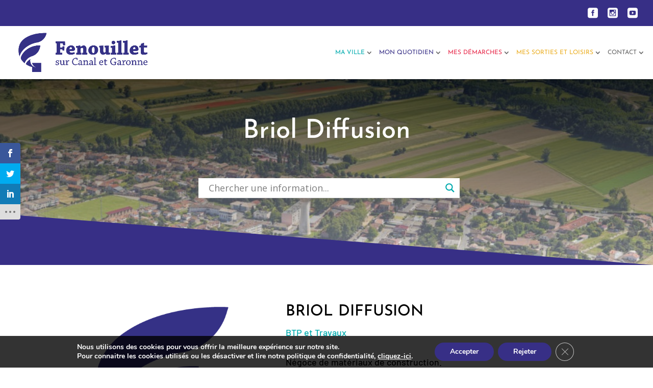

--- FILE ---
content_type: text/html; charset=utf-8
request_url: https://www.google.com/recaptcha/api2/anchor?ar=1&k=6LcpzuIbAAAAAJjFMI60CAApoZYLbZaUkqGrhLRn&co=aHR0cHM6Ly93d3cuZmVub3VpbGxldC5mcjo0NDM.&hl=en&v=PoyoqOPhxBO7pBk68S4YbpHZ&size=invisible&anchor-ms=20000&execute-ms=30000&cb=eiuvzpmdjddf
body_size: 48751
content:
<!DOCTYPE HTML><html dir="ltr" lang="en"><head><meta http-equiv="Content-Type" content="text/html; charset=UTF-8">
<meta http-equiv="X-UA-Compatible" content="IE=edge">
<title>reCAPTCHA</title>
<style type="text/css">
/* cyrillic-ext */
@font-face {
  font-family: 'Roboto';
  font-style: normal;
  font-weight: 400;
  font-stretch: 100%;
  src: url(//fonts.gstatic.com/s/roboto/v48/KFO7CnqEu92Fr1ME7kSn66aGLdTylUAMa3GUBHMdazTgWw.woff2) format('woff2');
  unicode-range: U+0460-052F, U+1C80-1C8A, U+20B4, U+2DE0-2DFF, U+A640-A69F, U+FE2E-FE2F;
}
/* cyrillic */
@font-face {
  font-family: 'Roboto';
  font-style: normal;
  font-weight: 400;
  font-stretch: 100%;
  src: url(//fonts.gstatic.com/s/roboto/v48/KFO7CnqEu92Fr1ME7kSn66aGLdTylUAMa3iUBHMdazTgWw.woff2) format('woff2');
  unicode-range: U+0301, U+0400-045F, U+0490-0491, U+04B0-04B1, U+2116;
}
/* greek-ext */
@font-face {
  font-family: 'Roboto';
  font-style: normal;
  font-weight: 400;
  font-stretch: 100%;
  src: url(//fonts.gstatic.com/s/roboto/v48/KFO7CnqEu92Fr1ME7kSn66aGLdTylUAMa3CUBHMdazTgWw.woff2) format('woff2');
  unicode-range: U+1F00-1FFF;
}
/* greek */
@font-face {
  font-family: 'Roboto';
  font-style: normal;
  font-weight: 400;
  font-stretch: 100%;
  src: url(//fonts.gstatic.com/s/roboto/v48/KFO7CnqEu92Fr1ME7kSn66aGLdTylUAMa3-UBHMdazTgWw.woff2) format('woff2');
  unicode-range: U+0370-0377, U+037A-037F, U+0384-038A, U+038C, U+038E-03A1, U+03A3-03FF;
}
/* math */
@font-face {
  font-family: 'Roboto';
  font-style: normal;
  font-weight: 400;
  font-stretch: 100%;
  src: url(//fonts.gstatic.com/s/roboto/v48/KFO7CnqEu92Fr1ME7kSn66aGLdTylUAMawCUBHMdazTgWw.woff2) format('woff2');
  unicode-range: U+0302-0303, U+0305, U+0307-0308, U+0310, U+0312, U+0315, U+031A, U+0326-0327, U+032C, U+032F-0330, U+0332-0333, U+0338, U+033A, U+0346, U+034D, U+0391-03A1, U+03A3-03A9, U+03B1-03C9, U+03D1, U+03D5-03D6, U+03F0-03F1, U+03F4-03F5, U+2016-2017, U+2034-2038, U+203C, U+2040, U+2043, U+2047, U+2050, U+2057, U+205F, U+2070-2071, U+2074-208E, U+2090-209C, U+20D0-20DC, U+20E1, U+20E5-20EF, U+2100-2112, U+2114-2115, U+2117-2121, U+2123-214F, U+2190, U+2192, U+2194-21AE, U+21B0-21E5, U+21F1-21F2, U+21F4-2211, U+2213-2214, U+2216-22FF, U+2308-230B, U+2310, U+2319, U+231C-2321, U+2336-237A, U+237C, U+2395, U+239B-23B7, U+23D0, U+23DC-23E1, U+2474-2475, U+25AF, U+25B3, U+25B7, U+25BD, U+25C1, U+25CA, U+25CC, U+25FB, U+266D-266F, U+27C0-27FF, U+2900-2AFF, U+2B0E-2B11, U+2B30-2B4C, U+2BFE, U+3030, U+FF5B, U+FF5D, U+1D400-1D7FF, U+1EE00-1EEFF;
}
/* symbols */
@font-face {
  font-family: 'Roboto';
  font-style: normal;
  font-weight: 400;
  font-stretch: 100%;
  src: url(//fonts.gstatic.com/s/roboto/v48/KFO7CnqEu92Fr1ME7kSn66aGLdTylUAMaxKUBHMdazTgWw.woff2) format('woff2');
  unicode-range: U+0001-000C, U+000E-001F, U+007F-009F, U+20DD-20E0, U+20E2-20E4, U+2150-218F, U+2190, U+2192, U+2194-2199, U+21AF, U+21E6-21F0, U+21F3, U+2218-2219, U+2299, U+22C4-22C6, U+2300-243F, U+2440-244A, U+2460-24FF, U+25A0-27BF, U+2800-28FF, U+2921-2922, U+2981, U+29BF, U+29EB, U+2B00-2BFF, U+4DC0-4DFF, U+FFF9-FFFB, U+10140-1018E, U+10190-1019C, U+101A0, U+101D0-101FD, U+102E0-102FB, U+10E60-10E7E, U+1D2C0-1D2D3, U+1D2E0-1D37F, U+1F000-1F0FF, U+1F100-1F1AD, U+1F1E6-1F1FF, U+1F30D-1F30F, U+1F315, U+1F31C, U+1F31E, U+1F320-1F32C, U+1F336, U+1F378, U+1F37D, U+1F382, U+1F393-1F39F, U+1F3A7-1F3A8, U+1F3AC-1F3AF, U+1F3C2, U+1F3C4-1F3C6, U+1F3CA-1F3CE, U+1F3D4-1F3E0, U+1F3ED, U+1F3F1-1F3F3, U+1F3F5-1F3F7, U+1F408, U+1F415, U+1F41F, U+1F426, U+1F43F, U+1F441-1F442, U+1F444, U+1F446-1F449, U+1F44C-1F44E, U+1F453, U+1F46A, U+1F47D, U+1F4A3, U+1F4B0, U+1F4B3, U+1F4B9, U+1F4BB, U+1F4BF, U+1F4C8-1F4CB, U+1F4D6, U+1F4DA, U+1F4DF, U+1F4E3-1F4E6, U+1F4EA-1F4ED, U+1F4F7, U+1F4F9-1F4FB, U+1F4FD-1F4FE, U+1F503, U+1F507-1F50B, U+1F50D, U+1F512-1F513, U+1F53E-1F54A, U+1F54F-1F5FA, U+1F610, U+1F650-1F67F, U+1F687, U+1F68D, U+1F691, U+1F694, U+1F698, U+1F6AD, U+1F6B2, U+1F6B9-1F6BA, U+1F6BC, U+1F6C6-1F6CF, U+1F6D3-1F6D7, U+1F6E0-1F6EA, U+1F6F0-1F6F3, U+1F6F7-1F6FC, U+1F700-1F7FF, U+1F800-1F80B, U+1F810-1F847, U+1F850-1F859, U+1F860-1F887, U+1F890-1F8AD, U+1F8B0-1F8BB, U+1F8C0-1F8C1, U+1F900-1F90B, U+1F93B, U+1F946, U+1F984, U+1F996, U+1F9E9, U+1FA00-1FA6F, U+1FA70-1FA7C, U+1FA80-1FA89, U+1FA8F-1FAC6, U+1FACE-1FADC, U+1FADF-1FAE9, U+1FAF0-1FAF8, U+1FB00-1FBFF;
}
/* vietnamese */
@font-face {
  font-family: 'Roboto';
  font-style: normal;
  font-weight: 400;
  font-stretch: 100%;
  src: url(//fonts.gstatic.com/s/roboto/v48/KFO7CnqEu92Fr1ME7kSn66aGLdTylUAMa3OUBHMdazTgWw.woff2) format('woff2');
  unicode-range: U+0102-0103, U+0110-0111, U+0128-0129, U+0168-0169, U+01A0-01A1, U+01AF-01B0, U+0300-0301, U+0303-0304, U+0308-0309, U+0323, U+0329, U+1EA0-1EF9, U+20AB;
}
/* latin-ext */
@font-face {
  font-family: 'Roboto';
  font-style: normal;
  font-weight: 400;
  font-stretch: 100%;
  src: url(//fonts.gstatic.com/s/roboto/v48/KFO7CnqEu92Fr1ME7kSn66aGLdTylUAMa3KUBHMdazTgWw.woff2) format('woff2');
  unicode-range: U+0100-02BA, U+02BD-02C5, U+02C7-02CC, U+02CE-02D7, U+02DD-02FF, U+0304, U+0308, U+0329, U+1D00-1DBF, U+1E00-1E9F, U+1EF2-1EFF, U+2020, U+20A0-20AB, U+20AD-20C0, U+2113, U+2C60-2C7F, U+A720-A7FF;
}
/* latin */
@font-face {
  font-family: 'Roboto';
  font-style: normal;
  font-weight: 400;
  font-stretch: 100%;
  src: url(//fonts.gstatic.com/s/roboto/v48/KFO7CnqEu92Fr1ME7kSn66aGLdTylUAMa3yUBHMdazQ.woff2) format('woff2');
  unicode-range: U+0000-00FF, U+0131, U+0152-0153, U+02BB-02BC, U+02C6, U+02DA, U+02DC, U+0304, U+0308, U+0329, U+2000-206F, U+20AC, U+2122, U+2191, U+2193, U+2212, U+2215, U+FEFF, U+FFFD;
}
/* cyrillic-ext */
@font-face {
  font-family: 'Roboto';
  font-style: normal;
  font-weight: 500;
  font-stretch: 100%;
  src: url(//fonts.gstatic.com/s/roboto/v48/KFO7CnqEu92Fr1ME7kSn66aGLdTylUAMa3GUBHMdazTgWw.woff2) format('woff2');
  unicode-range: U+0460-052F, U+1C80-1C8A, U+20B4, U+2DE0-2DFF, U+A640-A69F, U+FE2E-FE2F;
}
/* cyrillic */
@font-face {
  font-family: 'Roboto';
  font-style: normal;
  font-weight: 500;
  font-stretch: 100%;
  src: url(//fonts.gstatic.com/s/roboto/v48/KFO7CnqEu92Fr1ME7kSn66aGLdTylUAMa3iUBHMdazTgWw.woff2) format('woff2');
  unicode-range: U+0301, U+0400-045F, U+0490-0491, U+04B0-04B1, U+2116;
}
/* greek-ext */
@font-face {
  font-family: 'Roboto';
  font-style: normal;
  font-weight: 500;
  font-stretch: 100%;
  src: url(//fonts.gstatic.com/s/roboto/v48/KFO7CnqEu92Fr1ME7kSn66aGLdTylUAMa3CUBHMdazTgWw.woff2) format('woff2');
  unicode-range: U+1F00-1FFF;
}
/* greek */
@font-face {
  font-family: 'Roboto';
  font-style: normal;
  font-weight: 500;
  font-stretch: 100%;
  src: url(//fonts.gstatic.com/s/roboto/v48/KFO7CnqEu92Fr1ME7kSn66aGLdTylUAMa3-UBHMdazTgWw.woff2) format('woff2');
  unicode-range: U+0370-0377, U+037A-037F, U+0384-038A, U+038C, U+038E-03A1, U+03A3-03FF;
}
/* math */
@font-face {
  font-family: 'Roboto';
  font-style: normal;
  font-weight: 500;
  font-stretch: 100%;
  src: url(//fonts.gstatic.com/s/roboto/v48/KFO7CnqEu92Fr1ME7kSn66aGLdTylUAMawCUBHMdazTgWw.woff2) format('woff2');
  unicode-range: U+0302-0303, U+0305, U+0307-0308, U+0310, U+0312, U+0315, U+031A, U+0326-0327, U+032C, U+032F-0330, U+0332-0333, U+0338, U+033A, U+0346, U+034D, U+0391-03A1, U+03A3-03A9, U+03B1-03C9, U+03D1, U+03D5-03D6, U+03F0-03F1, U+03F4-03F5, U+2016-2017, U+2034-2038, U+203C, U+2040, U+2043, U+2047, U+2050, U+2057, U+205F, U+2070-2071, U+2074-208E, U+2090-209C, U+20D0-20DC, U+20E1, U+20E5-20EF, U+2100-2112, U+2114-2115, U+2117-2121, U+2123-214F, U+2190, U+2192, U+2194-21AE, U+21B0-21E5, U+21F1-21F2, U+21F4-2211, U+2213-2214, U+2216-22FF, U+2308-230B, U+2310, U+2319, U+231C-2321, U+2336-237A, U+237C, U+2395, U+239B-23B7, U+23D0, U+23DC-23E1, U+2474-2475, U+25AF, U+25B3, U+25B7, U+25BD, U+25C1, U+25CA, U+25CC, U+25FB, U+266D-266F, U+27C0-27FF, U+2900-2AFF, U+2B0E-2B11, U+2B30-2B4C, U+2BFE, U+3030, U+FF5B, U+FF5D, U+1D400-1D7FF, U+1EE00-1EEFF;
}
/* symbols */
@font-face {
  font-family: 'Roboto';
  font-style: normal;
  font-weight: 500;
  font-stretch: 100%;
  src: url(//fonts.gstatic.com/s/roboto/v48/KFO7CnqEu92Fr1ME7kSn66aGLdTylUAMaxKUBHMdazTgWw.woff2) format('woff2');
  unicode-range: U+0001-000C, U+000E-001F, U+007F-009F, U+20DD-20E0, U+20E2-20E4, U+2150-218F, U+2190, U+2192, U+2194-2199, U+21AF, U+21E6-21F0, U+21F3, U+2218-2219, U+2299, U+22C4-22C6, U+2300-243F, U+2440-244A, U+2460-24FF, U+25A0-27BF, U+2800-28FF, U+2921-2922, U+2981, U+29BF, U+29EB, U+2B00-2BFF, U+4DC0-4DFF, U+FFF9-FFFB, U+10140-1018E, U+10190-1019C, U+101A0, U+101D0-101FD, U+102E0-102FB, U+10E60-10E7E, U+1D2C0-1D2D3, U+1D2E0-1D37F, U+1F000-1F0FF, U+1F100-1F1AD, U+1F1E6-1F1FF, U+1F30D-1F30F, U+1F315, U+1F31C, U+1F31E, U+1F320-1F32C, U+1F336, U+1F378, U+1F37D, U+1F382, U+1F393-1F39F, U+1F3A7-1F3A8, U+1F3AC-1F3AF, U+1F3C2, U+1F3C4-1F3C6, U+1F3CA-1F3CE, U+1F3D4-1F3E0, U+1F3ED, U+1F3F1-1F3F3, U+1F3F5-1F3F7, U+1F408, U+1F415, U+1F41F, U+1F426, U+1F43F, U+1F441-1F442, U+1F444, U+1F446-1F449, U+1F44C-1F44E, U+1F453, U+1F46A, U+1F47D, U+1F4A3, U+1F4B0, U+1F4B3, U+1F4B9, U+1F4BB, U+1F4BF, U+1F4C8-1F4CB, U+1F4D6, U+1F4DA, U+1F4DF, U+1F4E3-1F4E6, U+1F4EA-1F4ED, U+1F4F7, U+1F4F9-1F4FB, U+1F4FD-1F4FE, U+1F503, U+1F507-1F50B, U+1F50D, U+1F512-1F513, U+1F53E-1F54A, U+1F54F-1F5FA, U+1F610, U+1F650-1F67F, U+1F687, U+1F68D, U+1F691, U+1F694, U+1F698, U+1F6AD, U+1F6B2, U+1F6B9-1F6BA, U+1F6BC, U+1F6C6-1F6CF, U+1F6D3-1F6D7, U+1F6E0-1F6EA, U+1F6F0-1F6F3, U+1F6F7-1F6FC, U+1F700-1F7FF, U+1F800-1F80B, U+1F810-1F847, U+1F850-1F859, U+1F860-1F887, U+1F890-1F8AD, U+1F8B0-1F8BB, U+1F8C0-1F8C1, U+1F900-1F90B, U+1F93B, U+1F946, U+1F984, U+1F996, U+1F9E9, U+1FA00-1FA6F, U+1FA70-1FA7C, U+1FA80-1FA89, U+1FA8F-1FAC6, U+1FACE-1FADC, U+1FADF-1FAE9, U+1FAF0-1FAF8, U+1FB00-1FBFF;
}
/* vietnamese */
@font-face {
  font-family: 'Roboto';
  font-style: normal;
  font-weight: 500;
  font-stretch: 100%;
  src: url(//fonts.gstatic.com/s/roboto/v48/KFO7CnqEu92Fr1ME7kSn66aGLdTylUAMa3OUBHMdazTgWw.woff2) format('woff2');
  unicode-range: U+0102-0103, U+0110-0111, U+0128-0129, U+0168-0169, U+01A0-01A1, U+01AF-01B0, U+0300-0301, U+0303-0304, U+0308-0309, U+0323, U+0329, U+1EA0-1EF9, U+20AB;
}
/* latin-ext */
@font-face {
  font-family: 'Roboto';
  font-style: normal;
  font-weight: 500;
  font-stretch: 100%;
  src: url(//fonts.gstatic.com/s/roboto/v48/KFO7CnqEu92Fr1ME7kSn66aGLdTylUAMa3KUBHMdazTgWw.woff2) format('woff2');
  unicode-range: U+0100-02BA, U+02BD-02C5, U+02C7-02CC, U+02CE-02D7, U+02DD-02FF, U+0304, U+0308, U+0329, U+1D00-1DBF, U+1E00-1E9F, U+1EF2-1EFF, U+2020, U+20A0-20AB, U+20AD-20C0, U+2113, U+2C60-2C7F, U+A720-A7FF;
}
/* latin */
@font-face {
  font-family: 'Roboto';
  font-style: normal;
  font-weight: 500;
  font-stretch: 100%;
  src: url(//fonts.gstatic.com/s/roboto/v48/KFO7CnqEu92Fr1ME7kSn66aGLdTylUAMa3yUBHMdazQ.woff2) format('woff2');
  unicode-range: U+0000-00FF, U+0131, U+0152-0153, U+02BB-02BC, U+02C6, U+02DA, U+02DC, U+0304, U+0308, U+0329, U+2000-206F, U+20AC, U+2122, U+2191, U+2193, U+2212, U+2215, U+FEFF, U+FFFD;
}
/* cyrillic-ext */
@font-face {
  font-family: 'Roboto';
  font-style: normal;
  font-weight: 900;
  font-stretch: 100%;
  src: url(//fonts.gstatic.com/s/roboto/v48/KFO7CnqEu92Fr1ME7kSn66aGLdTylUAMa3GUBHMdazTgWw.woff2) format('woff2');
  unicode-range: U+0460-052F, U+1C80-1C8A, U+20B4, U+2DE0-2DFF, U+A640-A69F, U+FE2E-FE2F;
}
/* cyrillic */
@font-face {
  font-family: 'Roboto';
  font-style: normal;
  font-weight: 900;
  font-stretch: 100%;
  src: url(//fonts.gstatic.com/s/roboto/v48/KFO7CnqEu92Fr1ME7kSn66aGLdTylUAMa3iUBHMdazTgWw.woff2) format('woff2');
  unicode-range: U+0301, U+0400-045F, U+0490-0491, U+04B0-04B1, U+2116;
}
/* greek-ext */
@font-face {
  font-family: 'Roboto';
  font-style: normal;
  font-weight: 900;
  font-stretch: 100%;
  src: url(//fonts.gstatic.com/s/roboto/v48/KFO7CnqEu92Fr1ME7kSn66aGLdTylUAMa3CUBHMdazTgWw.woff2) format('woff2');
  unicode-range: U+1F00-1FFF;
}
/* greek */
@font-face {
  font-family: 'Roboto';
  font-style: normal;
  font-weight: 900;
  font-stretch: 100%;
  src: url(//fonts.gstatic.com/s/roboto/v48/KFO7CnqEu92Fr1ME7kSn66aGLdTylUAMa3-UBHMdazTgWw.woff2) format('woff2');
  unicode-range: U+0370-0377, U+037A-037F, U+0384-038A, U+038C, U+038E-03A1, U+03A3-03FF;
}
/* math */
@font-face {
  font-family: 'Roboto';
  font-style: normal;
  font-weight: 900;
  font-stretch: 100%;
  src: url(//fonts.gstatic.com/s/roboto/v48/KFO7CnqEu92Fr1ME7kSn66aGLdTylUAMawCUBHMdazTgWw.woff2) format('woff2');
  unicode-range: U+0302-0303, U+0305, U+0307-0308, U+0310, U+0312, U+0315, U+031A, U+0326-0327, U+032C, U+032F-0330, U+0332-0333, U+0338, U+033A, U+0346, U+034D, U+0391-03A1, U+03A3-03A9, U+03B1-03C9, U+03D1, U+03D5-03D6, U+03F0-03F1, U+03F4-03F5, U+2016-2017, U+2034-2038, U+203C, U+2040, U+2043, U+2047, U+2050, U+2057, U+205F, U+2070-2071, U+2074-208E, U+2090-209C, U+20D0-20DC, U+20E1, U+20E5-20EF, U+2100-2112, U+2114-2115, U+2117-2121, U+2123-214F, U+2190, U+2192, U+2194-21AE, U+21B0-21E5, U+21F1-21F2, U+21F4-2211, U+2213-2214, U+2216-22FF, U+2308-230B, U+2310, U+2319, U+231C-2321, U+2336-237A, U+237C, U+2395, U+239B-23B7, U+23D0, U+23DC-23E1, U+2474-2475, U+25AF, U+25B3, U+25B7, U+25BD, U+25C1, U+25CA, U+25CC, U+25FB, U+266D-266F, U+27C0-27FF, U+2900-2AFF, U+2B0E-2B11, U+2B30-2B4C, U+2BFE, U+3030, U+FF5B, U+FF5D, U+1D400-1D7FF, U+1EE00-1EEFF;
}
/* symbols */
@font-face {
  font-family: 'Roboto';
  font-style: normal;
  font-weight: 900;
  font-stretch: 100%;
  src: url(//fonts.gstatic.com/s/roboto/v48/KFO7CnqEu92Fr1ME7kSn66aGLdTylUAMaxKUBHMdazTgWw.woff2) format('woff2');
  unicode-range: U+0001-000C, U+000E-001F, U+007F-009F, U+20DD-20E0, U+20E2-20E4, U+2150-218F, U+2190, U+2192, U+2194-2199, U+21AF, U+21E6-21F0, U+21F3, U+2218-2219, U+2299, U+22C4-22C6, U+2300-243F, U+2440-244A, U+2460-24FF, U+25A0-27BF, U+2800-28FF, U+2921-2922, U+2981, U+29BF, U+29EB, U+2B00-2BFF, U+4DC0-4DFF, U+FFF9-FFFB, U+10140-1018E, U+10190-1019C, U+101A0, U+101D0-101FD, U+102E0-102FB, U+10E60-10E7E, U+1D2C0-1D2D3, U+1D2E0-1D37F, U+1F000-1F0FF, U+1F100-1F1AD, U+1F1E6-1F1FF, U+1F30D-1F30F, U+1F315, U+1F31C, U+1F31E, U+1F320-1F32C, U+1F336, U+1F378, U+1F37D, U+1F382, U+1F393-1F39F, U+1F3A7-1F3A8, U+1F3AC-1F3AF, U+1F3C2, U+1F3C4-1F3C6, U+1F3CA-1F3CE, U+1F3D4-1F3E0, U+1F3ED, U+1F3F1-1F3F3, U+1F3F5-1F3F7, U+1F408, U+1F415, U+1F41F, U+1F426, U+1F43F, U+1F441-1F442, U+1F444, U+1F446-1F449, U+1F44C-1F44E, U+1F453, U+1F46A, U+1F47D, U+1F4A3, U+1F4B0, U+1F4B3, U+1F4B9, U+1F4BB, U+1F4BF, U+1F4C8-1F4CB, U+1F4D6, U+1F4DA, U+1F4DF, U+1F4E3-1F4E6, U+1F4EA-1F4ED, U+1F4F7, U+1F4F9-1F4FB, U+1F4FD-1F4FE, U+1F503, U+1F507-1F50B, U+1F50D, U+1F512-1F513, U+1F53E-1F54A, U+1F54F-1F5FA, U+1F610, U+1F650-1F67F, U+1F687, U+1F68D, U+1F691, U+1F694, U+1F698, U+1F6AD, U+1F6B2, U+1F6B9-1F6BA, U+1F6BC, U+1F6C6-1F6CF, U+1F6D3-1F6D7, U+1F6E0-1F6EA, U+1F6F0-1F6F3, U+1F6F7-1F6FC, U+1F700-1F7FF, U+1F800-1F80B, U+1F810-1F847, U+1F850-1F859, U+1F860-1F887, U+1F890-1F8AD, U+1F8B0-1F8BB, U+1F8C0-1F8C1, U+1F900-1F90B, U+1F93B, U+1F946, U+1F984, U+1F996, U+1F9E9, U+1FA00-1FA6F, U+1FA70-1FA7C, U+1FA80-1FA89, U+1FA8F-1FAC6, U+1FACE-1FADC, U+1FADF-1FAE9, U+1FAF0-1FAF8, U+1FB00-1FBFF;
}
/* vietnamese */
@font-face {
  font-family: 'Roboto';
  font-style: normal;
  font-weight: 900;
  font-stretch: 100%;
  src: url(//fonts.gstatic.com/s/roboto/v48/KFO7CnqEu92Fr1ME7kSn66aGLdTylUAMa3OUBHMdazTgWw.woff2) format('woff2');
  unicode-range: U+0102-0103, U+0110-0111, U+0128-0129, U+0168-0169, U+01A0-01A1, U+01AF-01B0, U+0300-0301, U+0303-0304, U+0308-0309, U+0323, U+0329, U+1EA0-1EF9, U+20AB;
}
/* latin-ext */
@font-face {
  font-family: 'Roboto';
  font-style: normal;
  font-weight: 900;
  font-stretch: 100%;
  src: url(//fonts.gstatic.com/s/roboto/v48/KFO7CnqEu92Fr1ME7kSn66aGLdTylUAMa3KUBHMdazTgWw.woff2) format('woff2');
  unicode-range: U+0100-02BA, U+02BD-02C5, U+02C7-02CC, U+02CE-02D7, U+02DD-02FF, U+0304, U+0308, U+0329, U+1D00-1DBF, U+1E00-1E9F, U+1EF2-1EFF, U+2020, U+20A0-20AB, U+20AD-20C0, U+2113, U+2C60-2C7F, U+A720-A7FF;
}
/* latin */
@font-face {
  font-family: 'Roboto';
  font-style: normal;
  font-weight: 900;
  font-stretch: 100%;
  src: url(//fonts.gstatic.com/s/roboto/v48/KFO7CnqEu92Fr1ME7kSn66aGLdTylUAMa3yUBHMdazQ.woff2) format('woff2');
  unicode-range: U+0000-00FF, U+0131, U+0152-0153, U+02BB-02BC, U+02C6, U+02DA, U+02DC, U+0304, U+0308, U+0329, U+2000-206F, U+20AC, U+2122, U+2191, U+2193, U+2212, U+2215, U+FEFF, U+FFFD;
}

</style>
<link rel="stylesheet" type="text/css" href="https://www.gstatic.com/recaptcha/releases/PoyoqOPhxBO7pBk68S4YbpHZ/styles__ltr.css">
<script nonce="mSxe7S7wZ2ip29j9GBMfCw" type="text/javascript">window['__recaptcha_api'] = 'https://www.google.com/recaptcha/api2/';</script>
<script type="text/javascript" src="https://www.gstatic.com/recaptcha/releases/PoyoqOPhxBO7pBk68S4YbpHZ/recaptcha__en.js" nonce="mSxe7S7wZ2ip29j9GBMfCw">
      
    </script></head>
<body><div id="rc-anchor-alert" class="rc-anchor-alert"></div>
<input type="hidden" id="recaptcha-token" value="[base64]">
<script type="text/javascript" nonce="mSxe7S7wZ2ip29j9GBMfCw">
      recaptcha.anchor.Main.init("[\x22ainput\x22,[\x22bgdata\x22,\x22\x22,\[base64]/[base64]/[base64]/KE4oMTI0LHYsdi5HKSxMWihsLHYpKTpOKDEyNCx2LGwpLFYpLHYpLFQpKSxGKDE3MSx2KX0scjc9ZnVuY3Rpb24obCl7cmV0dXJuIGx9LEM9ZnVuY3Rpb24obCxWLHYpe04odixsLFYpLFZbYWtdPTI3OTZ9LG49ZnVuY3Rpb24obCxWKXtWLlg9KChWLlg/[base64]/[base64]/[base64]/[base64]/[base64]/[base64]/[base64]/[base64]/[base64]/[base64]/[base64]\\u003d\x22,\[base64]\\u003d\\u003d\x22,\[base64]/CswjDtsKYwrHDqhkdRQInw4DDicOxHW8yw6FLFTI8CCvDgBIswrbClsOqEH0DW2Mpw4rCvQDCjTbCk8KQw7bDrh5Ew6FUw4IVCMOtw5TDknd3wqEmJl16w5MKL8O3KjfDtxo3w74fw6LCnm5OKR1/woQYAMOvD2RTEMK9RcK9BEdWw63Ds8Kzwol4KkHClzfCsUjDsVt4OgnCoxTCtMKgLMO4wr8jRBQRw5I0MDjCkC9AVT8ALA91Czs+wqdHw7BQw4oKPsKoFMOgV3/[base64]/wrs9w7bChcOKw6wFASvCj8O0w7HCtA7DhcKnB8Obw4vDjcOuw4TDusKDw67DjgsLO0kPK8OvYRnDnjDCnmQKQlAfeMOCw5XDqsKpY8K+w4YhE8KVOMKzwqAjwrclfMKBw6Akwp7CrH0WQXM5wpXCrXzDmcKQJXjCqMKUwqE5wp3Ckx/DjSIvw5IHJMKFwqQvwrEoMGHCq8K/[base64]/[base64]/CrsK2R8K2b0lbw4vClsKDM8KFfMORehLDlRPCmsOIwrbDvsOmOTZYwr3DhsOpwpFPw6PCmcOMwqHDocKiCE3DpVrCrEPDl2XCrcKHBWPDtlQtZsO2w7xKLcOZTMOWw5QcwpPDi1vDohsRw7TCrcOxw6cwfMKXFzoEFcKUA1/DpC/Dn8OHXhc2SMK1bgEswohhR2nDv38eKkDDrsKdwqQ/fVTCuGLCsXrDkh4Rw5F5w7LDtsKsw57CvMKFw6zDvErCksK6H27Do8OGFcKPwr8TRMKhQMOKw6cUw7I7LRHDoBvDimJ5W8KnKFDCmSTDkUEyJCNYw5svw7BSwpM9w7XDiHrDlcK5wrxJbMKxFU3Cvjk/wpfCn8Oxdl15V8KnIcOISkTDpcKLLytnw6kMDsK0WcKcDGIwHMOPw7PDoGEgwp0XwqzCkGfCkxXClxYpa2jCo8OTwrzCq8K2UWTCmMOrbQctWVJ+w4/Cl8KGa8KyExzDrMOxPS9gRzgpw4AVV8KswpjCh8ORwqs8W8OYEGMYwrHCo3tdMMKbwq/[base64]/Dt01pCcKOwqovwqtoOsKyPzRjw43DhgE2UjhEwoDDjsK7FWzCu8OBwozCiMOgw6cxWF5vwoPDv8KMw591fMKGwqTDicKyEcKJw4rDosKQwo3CumMgEMKXwrxnw5R7EMKHwqvCtMKmPwjCmcOhbw/Cq8KFORrChMKVwoDCqlvDmhXCgsOYwqt8w43CpcOyEWHDmRzCoVzDqcOTwpvDvzzDgEkww4AULMOaX8OUw5vDlxDDjiXDiT3Dvzp3K3sDwpsJwq3CoysIHMOnF8ORw6NdXR4owog3XVTDry3Ds8O/[base64]/w643V8K+ThJrwoBJZsKLw5HDigwgRkpXTHMTw6HDlcK1w7kQdsOQPw0kLRx6WcKCI1R/GTxCKAlQwogVdcO3w6ceworCu8OPwpFBZiEUN8KOw59Lwq/Dm8OsT8OSZMO/w53CoMOEOlguwrLClcKsfMK2R8Kqwo/CmMOswoBNb2ggXMOZdzUtG3Qtw4XCsMKVUGVlT3FjL8K5wrRgw4h7w5QSwoAhw6HCnVAxT8Otw4gHfMOdwp7DiBAXwpvDjTLCm8KXa1jCkMOITjwgw6FYw6tQw7JoSMK1cMOZJAXCrsOgMcKpXzE+YcOqwrU8w51aNsK/eHs1w4fCimIqWMKoIkzDjV/DocKfw7/Ctl1CJsK1FcKkDiXDrMOgEB7Cn8OrUELCj8K+XWfDgsOfFRnCvVTDgAzCqUjDiGfDgWIfwpDDrMOJc8KTw4I4wqJ9wpDChcKPNyIKNyVfw4DCl8KMw5Ffwq3Cl2PCjQQgCkLCmcKzdEPDocKxHx/DrMKxSQjDhzDDqsKVOBnDk1rDrMKlwr8tLsOaAgxCw710w4jDn8KPw4A1HRo8wqLDhcKmDMKWwo3Dk8Knwr9ZwrUsNBRrCS3Dq8KUfUbDq8O9woTDm3/Dvj3Du8K0O8KKwpJQwoXChStzASZVwq/DsgnCm8O3w7nCozdQwp1BwqJcdMOnw5XDtMKDU8OgwpVEw4tUw6Yjf2hRGjXCsF7CgUjDrsOeHcKVAQ4kw4x2csODehVHw4LDnsKCbkDCgsKlOjppZsKfV8OYEwvDglMOw6Jnby/DgSo0SnPCuMK0T8Orw6zDgwg1w6UIwoIawr/DgGU2wrnDscOgw5x4woHDqMKHw5QbScOhwqvDuz07PMK9McK4AgISw6cGVCPChsKJY8Kfw6QjasKMBXrDgUjCjsK/wo/CmcKNwpFeCsKXecKowqDDtMKww7NBwozCuTbDtsK7wqEaET0JDU0PwpnCh8OaTsOmecOyPWnCrX/CscKuw6BWwp0oNcKrXSNhw7zDl8KWQXRdSwjCo8KuPHXDs2VWT8OeHsKmfAAQwofDj8ODw6jDnTcbBcOlw4/[base64]/wpHCvsKrwpMmSsOcLlfDs8OwYcKgZcOgw7XDpTZVwp5MwoYkSsKpUxHDjsOJwrvClVXDnsO5wpLCtcObSR8Lw4/DpsK1wq7Cl08Lw6NBVcKuw7oLCMKOwo1twp54RGJ0IlzDnRBmOUNAw5I4w63Dv8KuwpPDgRR8wol3wpI4EHsWwoTDtsOde8ONAsKrKMKAKWg2woYlw7LCgVvCjnrCt0ljFMK/wqgqOcKcwrJnwoXCmU7DoT4Ywo3DnsKTw5PCscOUKcOpwq/Dj8O7wpRxfMK6VCx0w4HCvcOUwr/Cgl9RCCUPG8K5OUzCpsKhaC/Dm8KYw5XDnMKFwpvDsMOHdsKtwqXDssOjMsKzRsKlw5A9SE/DvGULZMKOw5jDpMKIQcOKRcOyw48ELnrDvg7DlB0fBSteKRRVNQBXwpE6wqACwqXCosKRF8Kzw67Dp0BUFXsffsKQLjvDu8KQwrfDocKoLG7CkcOHIGLClcKjAG/[base64]/bMO1fsKLwrUIwrrCosODw5HCtMOxw6UUDsK/wo5ML8Odw47Ch0LDjsO+wrHCmVZgw4bCr2PCkyLCoMO4XyfCsXFYw7/Dm1Y0w4nCp8Oxw5/DmzTCoMOvw4pbwqnCn1fCoMKbJgs/w4fDpC7DpMOsWcKxfMOnESvCsl1FdcKLeMONPxfChMOsw6REKXbDuGUCZ8KRwrLDn8K3RcK/Z8OlPcKqw7DCqk/DuCHDkMKud8KEwod5wpjDlx9maBHDgBXCsFZaVUlrwpjDr3TCmcOOdRLCtcKjX8K7U8KbbGXDlcKZwrrDucKLKA/CjjPDunBJw4jCp8KrwoHCgcKFwokvcELCpcKUwo5fD8Oqw5rDiTHDgMOnwr/DjEssE8OYwpAePsKowpTCqXV2D1nDi3gkwr3DvMK3w48QXBnCvDRQw4/Ck3MjJmDDsiNGEMO1wrdPUsOBRxkuw43CrMKiwqDDocOAw6HCuC/DjMOOwqvCsk/DmsO/[base64]/CuW0pw7Iwckx/[base64]/Cnw/Cj8Onw6LCq8KNwq7DhSFzwqrDiMKABsOmw6lPQcKVT8Kww785J8KSwoFOJMKew7/CsQYQAjrCqsOvYh8Kw7ATw77Dl8KxMcK1wqtXw6DCt8O5D3UhNcKbCcOIwpnCrEDCgMK7w7XCsMOXAMOcwpjDksKPSXXCicK4VsOFwq8nVDFDB8OPwo4iJsOqwq7DoyDDlMKwcgrDjyzDpsK5J8KHw5PDmsKCw4sYw4snw4sAw6oSw5/Dp09MwqDDpsO8Mm1vw6Jswpsiw4wmw74uBcK/wrDCuCdaE8KELsONw7/DnsKUIFDCnlLCg8OMF8KAZXjCh8OhwozDh8OzQHbDlW0/wpIKw6DCpnF5wpQRZQ/DmsKAHsKIwqPCrmclwphnDQLCpBDDohMLNMORLT7DrmTDuUnDuMO5UcKDcFzDj8ONByAORcKHbEXCscKHTsK5asOhwrZ2WCjDosK4K8OEP8O9w7PDnMKswoTDskbDhFcTE8ORb0HDq8K6wrEowpbCq8OawonCmAsMw4ZDw7nCox/[base64]/[base64]/w5DDj8O7w6J4TE/DlSfDnMK0ITtUKcORN8K6w4vCtMKQO1svwqU8w4jCisOjbsKtQcK3wrx9ThXDvj8wT8OiwpIIw43DgsOFdMKUwp7CtyxfV0jDksKjw4PDqg3Dh8O8OMOAdsOkHjzDjsOow53DisKOwo/CtMK/KQ3DtRJowrMCUcKUNcOKSzXCgAUAVToVwr/[base64]/Ch8K5cULCmcKHCMOMwrfDplzDqcOUw6XDoDw6w6lYw4vCq8OmwrHCiF1UehTDp1jDq8KbesKuOxdhEAhwWMOiwpJywr/CiiIWw7d/wrJ1HnInw5IwEyTCpkLDkEM/wr9lwqPCv8KhZsOgBhwQw6XCu8KVK19fwrYywqtEZRXCrMKHw5NKHMOJwovCnmdHJ8OdwprDg2drw75UM8OJcl/[base64]/CiMKSwqLCs8OTERPCoMOQRcK8wrLCukZACsO+w47Ck8O4wpXCrHnCqsO3NAlVIsOsCsK8TAZKfMOuDhLCjMKpIg8Cw7gvYxZdwq/ChsOgw7jDgMO6Hi9PwrQmwrYdw77CgAoVwqJdwqDCgsOTGcO1w5rCiAXCgsO0MjUwVsKxw5vCrHwSRyDDgX/DrnlxwpfDn8KvaxLDpDs7DMOvwqjDtU/DmcKBwrxDwqFNGUo0eE9sw5bCjcKrwoteJk7DijPDscOew6TDtz3DlsKqfjnDpcKyZsKaacK8w7/Duk7ChsOKw6PCrRzCmMOhw5vDq8KAw618w7Qsb8OeSzDDnMKAwp7CgXrDp8OYwrjDpWMzY8K8wrbDqlTCmXrCkcOvUWfDmEfCmMOxRi7CkFoXAsKDwqTDiVcpagbDsMKSw7ooDXJpw5vDvSHDoHp9N10ww6/Cqj48WXlyMBHCuwRdw5/[base64]/wpZaRcKhw6HDksOvKBrChRIcwpbDoU0ARcKbwqxFYxzClcOCaELCvMKlT8OMHcKVOcOrACnChMODwqrDjMKEw6bCr3Nmwqpfwo58wpc1EsK2w6IneTrCqMO2OWXCtEEJHy4GQjLDkMKAw6nCgsOawpDDswjDuUU+N27CqnVuIsKbw5/[base64]/DlMOZwpPDqMKTwqXCowrDsDfCtMKOwqMnesOWwrYNLF7DsUwAfD3DvcOPFsK6TcOIw5TDpRhoW8KNB0bDkMK0XMO2wolPwrthw69bb8KHwqB/W8OBXB9awr11w5nDtz3Do28uLnXCv33DsT9jw6cfwqvCo2QTw6/Dq8KHwrs/L3LDunfDg8O3KnXDtsOpwqkfE8KYwpvDnRAiwq4ZwrHCosKWw5gEw4UWEV/CuGsmw6N4w6nDj8KEPTjCnVsaPGXDv8Oswpgcw6LCnwfDg8Osw5/DnMKDPwwiwo5nw74hQMONWMKzw5fCr8OgwrnCg8ORw60ENGTCkH1GBFBKwqNYNcKGw51/wqBUw4HDmMKHd8ObKAvCmFzDpnPCoMO7QWMNw4zCjMOhVGLDsn9DwpbCtsKiw4LDkHs7wpQZAkXCi8OpwpddwopuwqYEwqrCpRvDn8OWdgrDtVotHB/[base64]/[base64]/QHTClMKqwrEHw5/CiMKBw4/CvMOwwrXChcOqwqvDtcOiw4YKTEN2SSzCgcKQDjsswoM9w5Mawp7Cn0/Cm8OjIl3CqA3ChVjCm297NBLDlhENSzEHwoAuw7QlYD7DocOrwqrCrsOmCzJXw4BaGMKxw5oPwrpnXcK7wofCqRM/w4V0wq/DuXc3w79ww7fDhWrDkU/CuMKOwrvCh8KrD8KqwrHCiHZ5wrw6wqM6wptrRMKGw5FoCBNXNy3CkkXCt8OWwqTCjEbDgcKQAw/DtMK4w7zCvsO6w5jDusK/[base64]/CvcKXwqTCssK/Y1HCkcKQwr0/wqLCtsKiwrZXWMKVXMOFwpnCh8O2w5BJw5sDKsKbw7LCh8OQLMOGw6p3PsK6wohUZWnDsi7Dh8O1dsO7TsOxwrHDmDwBW8OUc8OzwrpiwoRUw6pXwoNhK8OcWWzChUZ6w4MaPkp9C0/DkMKcwoUJSsOBw6DCuMOJw4RAUiRbK8O5w6NHw5xAIgQDcl/[base64]/DjMK/[base64]/Dtl1CScKOw4M5woZfw7QIdijDl2bDnw97w5PDnsKEw5/ColkswpF4NALDuArDisKQdMOpwpPDhBfCssOrwowrwpAqwrxUJQrCjW4rGcO1wpozSFfCpsKrwotyw5YUEcKjfMKwPRBqwplPw6lHw5EIw5B/w5Q/wqTDuMK0OMOAZcOyw5FIf8KlW8KbwrRawqvCgcOjw6HDr33Dq8KCbRBAY8K0worDkMOUN8OTwoLCqCEww7wsw5BIwovDnVjCnsOqd8OsB8K2e8OiWMO2L8OdwqTDsWvDpsK7w7rClnHCqHHCmTnCtAvDmcO2w5RCKsOIbcK/ZMKkwpFfw7F7w4YRw6Qzw4kbwocKB0VuJMK2woZIw7nCgw5tHA8lw4HCg19nw4Fkw50aw6DClMKXw4TCrww4w5EdGcOwJcOka8Oxe8KqEh7ClzYYKxlOwprCtcOaKMOzBDLDo8Kcb8ODw6pSwrnCo2jCgMOjwpfChRLCp8KxwrPDkl/DtWPCrcONw4DDrcK2EMO9PMKmw5ZyOMKSwqxOw4DCkcKhSsOhwrrDlE9bwqzDsxsnw7Fzw6HCqjk0w4rDj8KRw60eGMKebcKuBwnCgzZ5bX41NsO/UcK9w5Y9fETDlwzDjm7CqsO1w6fDnyIlw5vDsmvCugrDqsKOIsOnfcKewp3Dl8OVU8Krw6rCnsO4LcK1w4trwoc/[base64]/cRERw7FpH8KPIcOqOzRtw6DDisO+YzBYwoLCokIKw5FMUsKQw5k/[base64]/DuDXDnCZic8K3woPDsjHCj3JiFMOBw4cJLMOSBiLCkMOfwqRVAcO/JSbCg8OQwovDpcKLwqPCvwzCjFM7RikGw6DDucOKT8KWYWBbMcOow4hjw4PCrMO/wpbDqsKBwoPDssKHFmHCvwMjwrBJw5/[base64]/wpMwLsOTCVFKwqPDisKgwqwRw5wEw40tI8O/w5vCmMKGLMOzakZ3wqPCpsO7wovDv0TDow/Dm8KHVsOZNncfw5/Ch8KRw5cXF3Fww6nDjXvCkcOXSsKJwpxIfzLDmmLCt2FFw5pMAE9Xw6VPwrzDjMKiHGbCmVjCuMOfSDLCrhjDi8OKwp14woHDs8OFN0DDrFMrEnzDqMOrwp/DksOVwrt/[base64]/[base64]/CohZtwpN5wqt8GMKxwqHCjXc/fMOBw4ITwr/DlDzCjcKFLsK7HMOeDFDDoAbDvMOXw7LCsQsKasOww6zCmsO+HlvDhcOkw5UlwqrDnMOAKMO1w47CqMKBwoPClMODwofCvcOlV8Oyw4nCvHVYZHLCtMKXw4nDrMObJRQ9P8KPa0AHwpEYw7/[base64]/[base64]/CmTzCosKAw5bDn1bCnsOtJDTCgsKsFsKbwo3Cj09vY8KcKMOTWsKyF8O5w5rCvlXCnsKkJ34SwphGC8OmOVgxJMKxB8OVw6vDqcK4w6DCgsOENcKGGTB+w6bCkMKjw6d4wr7Dg1PDkcOVw4TCsQ7CpwfDpEp1w7DCsU1Ww73ChDrDoEJGwoLDu2/DgMO2VXrCgsO5wrF8dcKxIV0KGcK4w4x8w5XDi8KRw5XClx0rLsOiw7DDq8KbwqN3wpA8WMOxXWrDpGDDtMKowo7DgMKYwrtAwrfDqEHClh/CpMKYw51NZGdnZXvChS3CgC3CgcO6wpvDrcOBXcOCZsOAw4oBAcKOw5NDwo9Fw4Nzw7xOeMKhw4jDlmLCg8ODR3oANsKbwozDmnB4wrVVYcK0NMOoeQPCv3t9L1LDqBViw4k5eMKzCMORw6HDtn3CkwnDusKlUsO6wq/ComnCs1LCoFXCqR9sH8K2wpDCryodwrhpw7LCpVt2R1wkASUjwqnDvnzDp8KDWjfCocOaGx98w60yw7FjwoFww6/Dp1IWw5nCnh7Cg8OEEkXCqQI2wrbCji4iOVzCgGUvbcOSRVbCgnkgw5XDqMO0wpcdc1DCsnpIJMO/JMKswrnDgDTDuwPDmcOhB8KKw47Dn8K4wqZnB1jDhcKVR8K6wrZYF8OawpEWwqvChcOEGMK9w4QFw5MWesKcVgrCscK0wq1rw5LCqMKWwq3DmsKxOVrDmMKVHSzCpFzCi1LClsK/w59xZ8OjfHZcNydYO0MRw6DCvGsgw4vDqGjDh8OBwoM6w7rCumpVBQ3DpwUVP03DihQMw5EnIRnCuMOfwpvCkjBww4hnw6PDlcKuwonCrTvChsO+wqdFwp7DucO6asK1KhMCw6oiG8KnJMKvHSsfQ8OnwqHCt0bCn1xLw5RXcMOfw63DhsO/[base64]/CtMKaw6DClsKvw73Dk3tCwrMhFxTCtcKow68DKcKjQ01FwoU9TcOWwq3CjHk5wpXComvDtMKDw7YLODjDgMKjwolmRyvDvsKTH8OXYMOwwoARw7EicTHDusOmI8O2HcOoLUXDplMywoXCkMOUCWPDtWTCjhkbw7XCnzcyJcOuJsOjwrjCjAQzwpPDkx3DqG3CoH/DmXnCuBDDp8K5wpUXd8KLZF/DmDXCp8OHdcKMSlrDn2XCoivDjwbDncK8YwA2w6tfw5nDsMK+w4/DqmDChcOGw6rClMKiWCnCtRzDusOhIMKkXcOndMKLfMKjw4LDtsOVw5NqcG3CribCh8OtcMKUwqrClMOLHB4BXsOmw7pgTQMIwqBHARzCrMO0JcK5wqs/[base64]/[base64]/CtcKQwrnCmQNOYsKewqfDkSjCuwApw4dcwrnDjcOAPD9xw6IGwqvCo8Oew4MXElTDhcKeIMOFF8OOC3xHECQQN8Opw4w1MhXCo8KOS8KkdsKWwrXDmcKKwoAqbMKJNcK8YE1UesO6AcK0NMO/[base64]/DlDDDgMKEOsKkw4krIG7Cg8KzIcKGcMKAQMOSScORLcKWw4vCkHMvw6dSeBUFwo1Wwpwca34qHsKGJsOpw5HCh8KLHE3CrhRQYiLDqhPCtRDCgsKmZcOTfUHDhxxtVsKVw5PDqcOEw7s6dmJ6wok+Zz/CoUY3wpZEw7dEw7vCkHfCl8KMwpvDkV3CvG4bwrHClcKyc8OqS2DCpMOfw7YLwqnCjEY0ecOUNcKywpc7w5AowqYxD8KlSToUw7/DqMKCw63CjGnDk8KlwrYIw70QVm0mwo4VKGtnL8KfwqnChyzCusKsWcOvwpF5wq/[base64]/Ck0rCj3vDrmEiwrnDq8K1ecOyw7PDgMOuw7LCg1Egw4bCvDvDvS/CogB8w5gGw4TDosOGwrvDssOLeMKow6nDk8O8wozDql95NiHCtMKHacO9wo9lWllmw6tuLEvDpMKZw5bDs8O6DHfCthPDnWjCpcOGwqEnTzTDr8Oqw49bw4HDo0cnCMKJwrAXazvDlH1MwpfCnMOYNcKgYMK3w6I/Z8OAw7HDr8O6w5ZOSsKiw5LDgyRgTMKKwrbCt3jCosKib2NQScOXD8Kuw7VwWcK5wogIBnIKw7s0woEYw4HCi1nDl8KXLiofwosdwq4SwogDw79YOMKpFcO6RcOZwqsrw5Qjwq/Dg1FswoBXw5vCsz3CrDIBSjlLw6lTCMKlwpDCu8O+wpDDjsK2w4UYwoMow65Vw4klw6bCk1/CusK+M8KrQVl+b8KiwqpYXsOsJAsBPsODbgLCkkshwolrY8KMB2XCuRPCjMK7MsOLw6LDulLDuijDuC1CNcO9w6rCnFx9aHLChcKlNsKfw4kWw4dHw67CpMK+GF4zLXspEsKuCcKBA8OCWsKhSStyUSRiwoZYJsKMPMOQZcOIwpTDnsOPw44qwrrCpQk/[base64]/[base64]/DuwjCl8OiQXN+dsOkLcOdwq8XwojCpMOzUUhBw6zCmlJ8wqlTOsOHUCk9Ti4ZW8Oqw6/Ci8Omw5TCusK5wpRDwrx6FwPDlMK8NlLCu2kcwppfTsOewr3Cu8K5woHDiMOqw7Fxwo4Jw63Cm8KTbcKuw4HDhlllSk7CpcOAw5FBw4w5wpUWwozCtjEyfRtGX0FNWMOZEMOoScKBwqvCrsKOdcOyw7dZw49Xw5MwEC/CpxY4cwLClg7CmcOVw7rCvlEVUsO1w4XDjcKRWcODw7fCogtEw4jCnHItw5pge8KJVl/DqVlzQcOkCsOTH8KWw50WwosHXsOuw7jClMO+TkHCgsK5woXCgcO8w5t5wrBjcX0Nwr/DvkRaLcO/C8OMV8Orw7xUWwbCuhUnW14Awq3Dj8Krwq9bFcK6cTQdBF0hPsOWDzgYFsKrc8KyCSI+RsK7w4TCusO/wobCgMOXbBbDrsKGwqPCtygRw5JiwoXDrDnCjmbCj8OKw4bCoX4vYXRdwrtSOzTDgn3ChGVCP1YvPsKJd8KpwqvCsWAkEy3CnMKmw6TDiS3CvsK/w6nCjTxmw6haKsO2G1xJTsOGLcOnw63Cr1LCo1YGdFvCncKLMl11bwJsw6/DjsOiKsOuw6tbwp0pJy5bfsKKG8Kew6jDpcKUOMKjwpo8wpXDlBXDj8O1w5DDsX4Vw5gbw6DDs8KtKG8VPMOCPcO8TMOewpEmw5AsKwLDkXckDMKdwo8pwr3DkCjColPDmhTCpMOmwr/CnsO4fxI3bMO9wrPDhcOBw6rCiMOWA2PClm/Dv8O/JsKCw55cwqzCnMOawplBw41IdREiw7nCtMOyE8OQw51qwqfDu17CuT/ClsOmw5/Do8O9XcK+wrI0wrrCl8OewpMqwrnDgy/CpjDDn2oawojCm2nDthZLWMKxZsOYw5lPw7HDk8OrUsKWFV5vVsOJw7vCssOLwo/[base64]/[base64]/DisOVF8K+w4jDvX7DjCdSw7/Ct27Dk3bChsO1w6zCiR4Wen/DlcOnwr86wrNEC8KSHWHCkMKkw7fDhDMNMHfDtMOAw5JuDUbCr8O/w7pVw5TDpMKNZHZHGMKOwpdJw6/DlMO+d8OXw57DuMKuw6Z+cEcywoLCoSDCqsKIwozCksO4asO6woTDrRRWwoXCvEgRwpnCkkcOwpwBwp/Dul00wpcXw6fCj8OPUTjDs0zCrR/Cszs2w5fDuG7CsTDDhUfCicKzw6jChXISacOjwrvDghNEworDsALCuAnCqMKweMKvZnTCqsOjw4TDqWzDn0ArwoJpw6LDq8KTLsKjXMObX8OQwqkaw59uwoN9woY8w53DnXnDvMKLwo3CucKFw7TDkcKtw5NhAgXDtmF9w548KMOEwpB/T8OnQGVVwrc5wrdYwoHDu1HDrArDjl7DlWc4UwRVF8KuZhzCv8OOwqVwCMOvHsOqw7jCqWrDn8O6BsO/wpkxwpshJSUrw6NtwqEdEcO2WMOoeg5PwobDu8OawqzCh8OTS8OUwqTDlcO+eMKJX0vDlC7CoQzCr1bCqsOlwrjDo8O9w7LCviRrPCgUXsK9w5XCog1Iwq1way/DnBjDo8Ogwo/Dkx3Dn1LChMOVw6fDvsOYwozDqX51ecOeZMKOQg7Dpg3DrmLDq8KbGz/CmV8UwpFDw5TDv8K6FnwHw7ghw6vCmT3DqVbDuwnDocOlXSXCom4rIlopw6Q4w5fCgMOrXiFYw50IN1YqfAkQHmbDr8Klwr/DrkvDg1FtKw8awonDhzfCrCDCrMKRWmrDusKfPgDDpMKea25eDmtTFEs/I0DDsW4Kw7V4w7IAOsK8BcODwoXDsA9XbcOaQVXClMKkwpfCnsODwo/DmsKow77DjgXDucK/Z8OAwrBow6/DnGXDqBvCuGNfw6AWVMO/OSnDmcK/w4YWeMKtRR/CjgMdwqTDo8KbR8OywoRuXsK5wqJFdMOow5cQM8OYM8OHaAt9wqzDhT7DtMOVL8Kqw6jCg8O5woY3w7LCtXTDnMOtw6TChHDDlMKDwoFPw4DDpj5Zw4Z+IHbDk8KkwrvCvQM1ecODSMKBcStiMh/DlsKHw4nDnMK6wpxkw5LDncOMQWAtwofCt3vCosKDwrQhCsKWwonDq8KNLDXDs8KaZ1nCrR09wonDiCA4w4Fqw5AGwoknw5bDr8OlAsKvw4tZawwSQsOww6RuwrcKKxFrQxTDlFjDtXZSw4/CnDdLCm4mw7NAw4/[base64]/[base64]/DjWZcHsO6wrBKNgLCscObwqvDgcOeBldhwqrCrV/[base64]/CnUYLJmkYw4/[base64]/Cl8O9wqtCLsOZw77DisKiRFpfU8Ogw7E5wqEMZ8Opw7ojw45wfcO3w5slwqNJDMOJwotvw4fCtgzDiUPCnsKHw64XwpzDv3bDkUhST8Kpw5lCwqjCgsKXw7DCrk3DjcKvw6FbYjnDhcOGw7bCrw/DiMK+wo/DlALDisKRWcO7dUoYF1HDsxDCq8KGbcKAZ8ODP1E2RAw8wplCw7PCg8OXOsOTUcKow55TZyddw5pUCD/DqE4ESAHCq2bCk8K7wpTCtsOiwoRid0DDtcKMwrLDtVkPw7oaEMKtwqTDjkbCkHx9fcOEw6gnN1s1JcKoHMKZHB7DsAzCiDYkw5bCpFxSw4rCky5fw4DDhjosVVwVMnrCqsK4UAhPXMKhUik4wqp4ITYnbF9dC2A0w4/DocKiwqLDiX/DvApBwpMXw7XCq3LCkcOEw5QwLQg8OcOcw6PDqAhsw5HCn8KAVRXDosOAHMOYwpMzw5bDgE4gEBA0KmvCr25CCsO7wqkvw4RMwqJRw7fCl8O/w7YrTwgyQsKmw65yLMKMd8KFUwHCp3Quw6vCt2HDgsK7BWfDn8O3wqDCqQcmw5DDmcOAWsO4wr3CpWsWblPDocKMw6rCpsKEMxJMIz5tbMKPwpTCssK9wrjCswTDvg/DjMOHwprDvU5RHMKQacOpRml9bcO9wrg2wpQ+ZlfDlcORFyZ/AsKDwpTCmjNww7FqKn4LR0/DrWXCjcKkwpTDusOkAhHClsKkw5DDpMOuAShiDWzCtMOBTXTDsSc7wp8Aw5xbNyrDncOiwpwNRClPLsKfw7J/F8K+w6B/L3ZXAzDDs3gqWcK2wqBvwpbCp3rClsOGw5tNQsKjJVp/KHYEwoPDv8OLA8KLwpLDmQNqFnXCu3Bdwoh+w4/DlkRqdEtewqPCrHgsMUdmPMKiH8Opw6cgw6jDmxrDmF9WwrXDpSQ0wo/CpC4fd8O1wo5Aw5LDocOGw4fCgsKHNMO3w4HDinUCw7l0w6BmRMKnFcKcwpIZSMOMwogTwo0AWsOuw7U6PxPDmMOIwps8w7JhScOjL8KLwofDkMKFGiBXdXzCkhrCmjnDisKQWcOmwpvCnMOfGRVbHAvCsTUGEz4kM8Kfw7cpwrUkTXYfIMO/w585XcKhwoJIWsO4w7Q3w6zCqwPCuwVcN8KSwozCm8KQw7TDv8OEw4LDs8KHw4LCo8KKw4xuw6o3FcOSTsKQw4thw4zCkARxB0wPDcOQFSMyScKVKSzDiRtkEnsRwoTDm8OOw6/Cr8K5RsOpZsKkUXBZw4YnwpXDmmECPsOZdkPDtVzCusKAAXbCjcObJsOyfCFFacONJMOQNljDky9/wpAIwqt+GcOAw6PDgsKGwpLCisKSw7cXwr05w4HDnHjDjsOewojCoUDCpcOkwrtVWcKrG2zClsOVX8Osa8KwwpTClQjChsKEcsK8IU4Lw77Dl8KZwo0XJsOIw4jCoBPDl8KNJMKmw5Rowq7CrcOcwqTCqw47w5AAw7zDv8OjJsKGw7rCusKGZMOALhF/w7Uaw48GwpLCizHClcOaAQs6w5DDn8KcTSg2w57CqsOgwoN4wpHDh8KFw6fDkVs5fQnCuFQFwrPDosKhBiDCrMKNFsK/R8KlwqzDoUw0wpPClwhxG3PDgsOyUmdScBdgwolbw5ZnIMKLTMKUXgkkASvDmMKMehcew4spw4pzVsOtUVkuwrnDqDpEw63CpCEGwrXCscOQWQliDFomGl5GwqzDscK9wppswrjCjhbDhsKiPMKqHlPDiMOffcKtwoPCoD/ChcOICcKQdWHCuxjDicO1Ng/DiyvCrMKbXsOudXsnPX1RGk7CgsKjwoktwrdWORVvw5vCocOJw5PDqcKawoDCqT8CesOXNy/[base64]/P2PDtcK8wrzCpD0BQUvCo2jDih/DhMKganVdWMOTEsOxLTQIMy1uw5pKYSnCp3VwIHFwCcOocR3CjMOOwpXDiDYxIsOTVBzCghTDgcK6DmhYwq10N3HDqWEzw7fDiwXDjcKAUxjCpMObw6Y/[base64]/CMOdwpHDrAfCqQB/[base64]/[base64]/[base64]/[base64]/CqFPDiMOGa8OSY8KIw7Faw6LDnSfDtG9eUMKEasOpLFdcMsKxV8O4wrkFGsO/W2DDosKgw47DnMK+W2bDrG1VQcOFCVrDj8Kcw4EmwqtrDWhaTMKcJMOow5fCj8OhwrTCoMOAw4nDkErDlcKewqUBLzLCixHCnsK4bsKXw5vDiX1Nw47DrzcTwpTDjn7DlSFkd8Oywoomw4pZw47CusO0w4zCoHB4IxbDrcO/[base64]/CmlkTw5HCvlPDvFRtw55YcRQXwr4awqJZZy7DqV1PUMO1w6omwpXDjsK/[base64]/w7QYHMOAw4HDjMOcXsO/JcOUfFTChsKIQMO0w6dKw4xeH18Fa8Kew5zCpSLDkk7DlW7DsMO2wq82woZ3wprCpVJpD3h3w5lNKxPCrB8+RQfChh/CjWlLAScHAxXCmcOFIMKFWMO4w4TClBTCmMKBOMOuwrJKP8OZUVbCoMKOHGdHEcOBEQ3DiMOpRDDCq8K4w7XCmsO9H8O8OsK7YgJEGjvCisKzKADDncK6w5/[base64]/Clw3DgsKFw5vCsMOfBMOQw5sPBMOIWMKSIsK+HcKaw4gnw548w4fCl8KWwoJrSMK1w7bDj2ZePsKTwqNvwooow5hFw71uVMOTMcO7GMO4NBw7YBR9eH/[base64]/[base64]/RsKlwr17w55lwrHCqCBQNX3DpTHCq8Khw5/DklTCtVRrTCAUOsKUwoNUw5/DncOmwr3DkH3ChTNXwp5dYsOhwp7Dp8KBwp3CthsKw4EEK8Kfw7TCqcK8XSM3wrgqAsOUVMKDwq44bzbDh3g/w7XCi8KIXHYMLk7CksKQKMOWwofDicKKY8Kfw4AzEMOrZz3DplvDq8KOEMOow53DncKZwpJwYjQNw6hYcDPDgsO9w7BkOHfDvRTCs8O+wrxlQ2oWw4jCtTJ6woAmBTDDjMORw4PDhGxPw6t8wpHCuhXDigNlwqLDnj/Dn8KAw40UU8K2wpLDhGPChkzDisKlwqULUUYEw64CwqcgRMOkAMKKwp/CpB7ChFPCncKAby9gb8KNwpvCp8O5wpzCv8KvIWwBRwPDgzLDg8KlX18vesKJV8Ktw4PDiMOyYMKZw6QnU8KUwoVnBcOLwr3Doxl/wpXDksKYSsOjw50awo5dw4/[base64]/DvMOpw605w7LDigBmwp/Cu8KHIMOeTXoFaAshw6LDrEjDuV1fDk3DucOGFMONw7Q2w44dH8KewqXDjyHDihFIw4kscMOrW8KLw5nCk3BHwqk/WwXDhcKkw6jCghvDlcOiwqZPw4grKkrChEEKX3vClkrClMKRKcORAMOZwrrCjMOnwrxcIsOHw5h8fkrDusKKNhbDphF8NXjDpMO1w6XDjMOJwpxSwp/ClMKHw5VSw4Nuw6pbw7/[base64]/CisK4ZcOkMV/Cr8KMwpdDXhHCucK9Q3ZZwqoTdsOcwqU+w6DCnQvCq1fChl3DpsOSI8KOwrvDj3vDicKLwq/ClE9FBsOFFcKrw5zCgmnDv8KIOsKow7nCrMOmO1Nbw4/CuiLDgU/DqWVtR8Kmbnt1GcKqw7LCjcKdSlrCjBPDkiDCi8K/w6J0wowffsOcw7DDusKLw78jwqVEI8OJNGRuwrALWl7Dg8OacMK9w5/CjE5VGBrDrDXDosK8w7LClcOlwonCqwgOw57Dp0TCqMO3w6w9wrXCtiBEUsKjAcK8w7/[base64]/HGDDn2wsw4TCkWBvw4rCtCxIwrckw6jCvSTDmWZWJ8OKwrVYEsOZH8KzPMKWwqkww7jCug/Cv8OrOWYFMRLDoUTChyBHw65Qb8OsXkBxbsOUwp3DmGIawoI3wr/CuCtKw6bDi0Q+UCTCuMO6wqw7ZcOYw6zCmcOiwqxWJ3/DtX1CBVxeW8OaAjYFRnvCrsONYiFvSH5iw7fCmsOJwqLCiMO4YFI2PcKAwr0CwpQxw4nDicKuGxzDultacsONeBzChcKZBjrDisORZMKdw61OwpHDmBfCgVfCpxvCn2bCvEfDvcKCCR4Iw4trw64AF8KhasKUHCRUNCHDmz/[base64]/asK/w6RAwpTCgMKkIlTCmcKeVXh4wrxgwr5yRXLDr8OmPEDCrVo3GC42cw0Lw5JdSiLCqyrDt8K3UztpFcKDJ8KNwrVcRQbDkmnCqX0pw4g0TXLDr8OWwprDpDnDisOaZMOCw4wjFBtkHg/DiBN7wrfDuMO6Dj/DosKPaAliecOmwqLDrMKiw6HDngnDtcOAMw/Cu8Ksw5hLwqrCgRDCrsOlLsOlwpQnJWg9wojCmw5rUSHCk14zXEMIw6QcwrbCgsOnw5tXMHkYbwcVwpDDgXPCk2UoasOPDy/DnMOBbwTDrC/DrcKdWT94ecKew6PDrl0Xw5TCi8OJMsOkw57Cu8Ouw5tlw7/Ds8KOGjHCoG5SwrHCtMOBw5ZBIwbDjsKHf8K7w50LNsO/w4LCsMKOw67ClsOAFMOnwpzDgcKNQigZVwhmY3YYwoxmQUEwWV11V8OjO8OMYinDj8KeJ2c2w6zDu0LCtcK1GMKeLcO/[base64]/BMODfWglwqnDnMKbSRgPwrwpUMKaw6HCmBbDlsKQKzfCisKSw53Do8Obw50iwrTDncOBX0wgw5/CiUTCoQLCvk0DTCY/XQYSworCkMOrw6I+w4vCscKfS2fDucKNaAXCsUzDqC7DvGRww4Izw7HCnE0ww4zCkxpbGXHCozI1G0vDrQY6w6DCs8OpTsOSwpTDqsKNM8KwfsKiw6Viw6hpwqnChibClQoKwqrCowlBw6vCohXDhsKsGcODfmtEA8OmLh85wobCsMO+w7pTW8KCUGnCjh/DrzbDmsKzNAhOWcOLw5bCkCHDpMO7wonDt05WXEPDkMO7w6fDjsOMwovChU9IwpTDjsO6wqNRw5kMw4EIKHwtw5jDvsK/[base64]/eTXCkkM9Iz9HYVfCmXBZwpw7wq88WFN1wrxuLcKSecKRLcOXwrfChsKhwr7CrG/CmjUxw75fw6g/LSfCh1TCnEwoM8Ozw6UxaETCk8OJb8K1JsKVWMKdF8Okw6fCn1PCqHXDml5qP8KAfcOEO8Ocw6BsdTdqw5xnSwR6X8O1bBoDDsKrI1ohwqHDniA+MkpXb8OF\x22],null,[\x22conf\x22,null,\x226LcpzuIbAAAAAJjFMI60CAApoZYLbZaUkqGrhLRn\x22,1,null,null,null,1,[21,125,63,73,95,87,41,43,42,83,102,105,109,121],[1017145,362],0,null,null,null,null,0,null,0,null,700,1,null,0,\[base64]/76lBhnEnQkZnOKMAhk\\u003d\x22,0,1,null,null,1,null,0,0,null,null,null,0],\x22https://www.fenouillet.fr:443\x22,null,[3,1,1],null,null,null,1,3600,[\x22https://www.google.com/intl/en/policies/privacy/\x22,\x22https://www.google.com/intl/en/policies/terms/\x22],\x22SiS1vqqqMNON8Xfr+lKGY0uO+7lhd/KdYPvgdvhGU2Q\\u003d\x22,1,0,null,1,1768774154462,0,0,[33,227,251,215],null,[101,194,161,162],\x22RC-xJV70czaHVr7HQ\x22,null,null,null,null,null,\x220dAFcWeA73XOPH0kUA5Nmd6ZLvfOIxfg_0j05OVMwLeXjZEP6Dk2WHKJO8s7hmi-dsAfu001i1GCfHIMMXC-4FBlpgxmAgb8zXGA\x22,1768856954372]");
    </script></body></html>